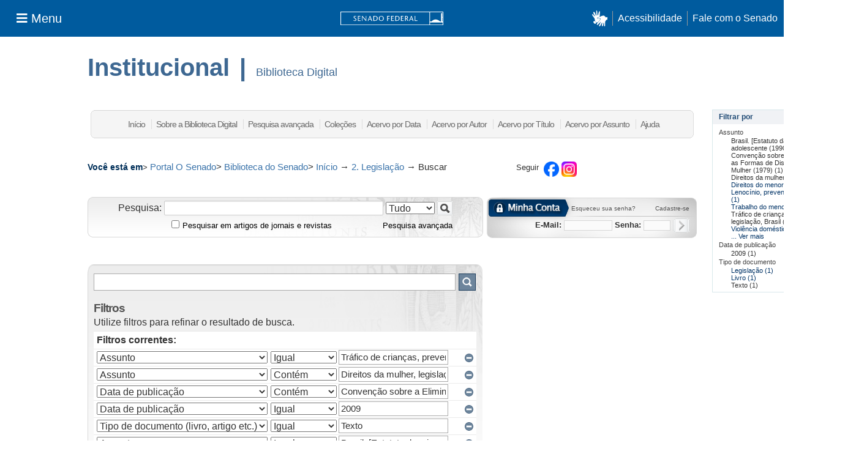

--- FILE ---
content_type: text/javascript
request_url: https://www2.senado.leg.br/bdsf/loadJQuery.js
body_size: 125
content:
!window.jQuery && document.write('<script type="text/javascript" src="/bdsf/static/js/jquery-3.4.1.min.js">&nbsp;</script>');